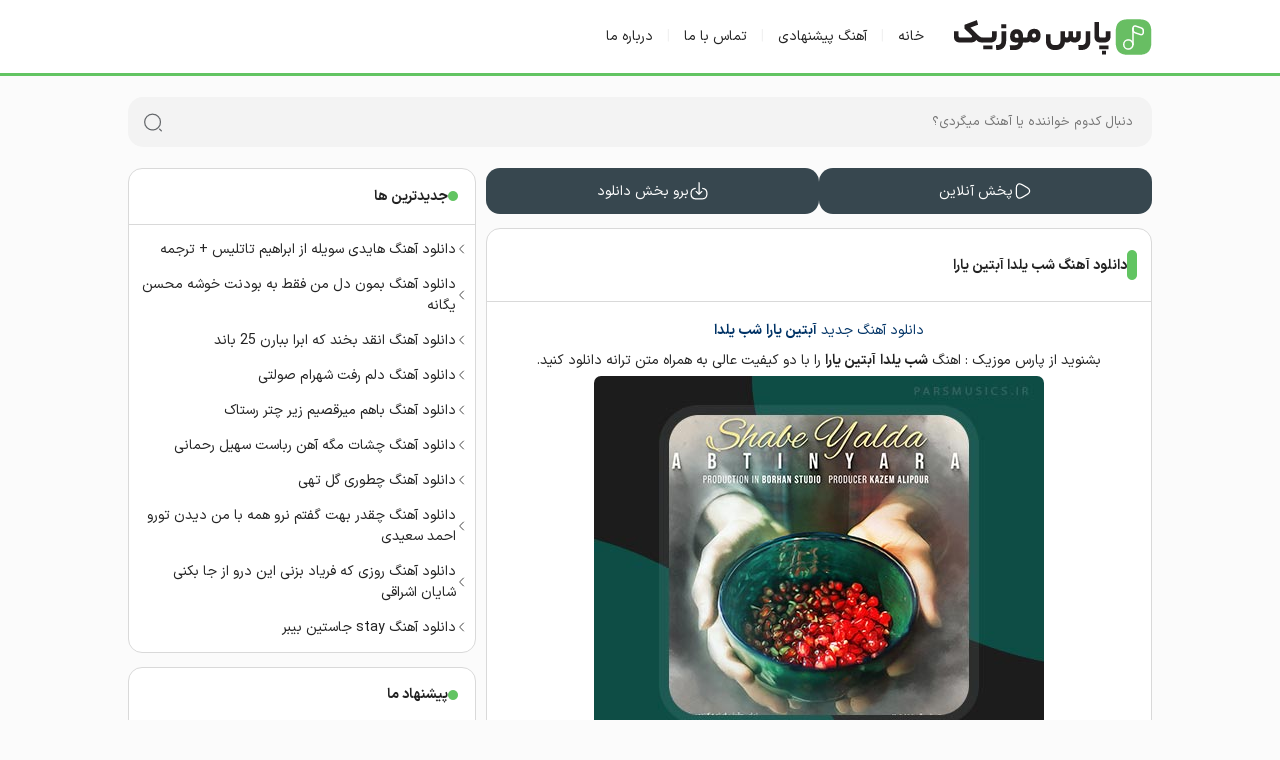

--- FILE ---
content_type: text/html; charset=UTF-8
request_url: https://parsmusics.ir/abtin-yara-shabe-yalda/
body_size: 8922
content:
<!DOCTYPE html>
<html dir="rtl" lang="fa-IR">
<head>
  <meta charset="UTF-8">
  <meta name="viewport" content="width=device-width, initial-scale=1">
  <meta name="theme-color" content="#62c462">
  <meta name="msapplication-navbutton-color" content="#62c462">
  <meta name="apple-mobile-web-app-status-bar-style" content="#62c462">
  <meta name="google-site-verification" content="bq72qztmkFctUGIqKwwsMhKw_E4aFFO9AjPJkkP08xU" />
  <link rel="icon" href="/favicon.ico" type="image/x-icon">
  <link rel="icon" type="image/png" sizes="32x32" href="/wp-content/themes/Baran/assets/images/favicon.png">
  <title>دانلود آهنگ شب یلدا آبتین یارا به همراه پخش انلاین و لینک مستقیم</title><link rel="preload" href="http://parsmusics.ir/wp-content/uploads/2021/12/abtin.jpg" as="image" imagesrcset="https://parsmusics.ir/wp-content/uploads/2021/12/abtin.jpg 450w, https://parsmusics.ir/wp-content/uploads/2021/12/abtin-300x300.jpg 300w, https://parsmusics.ir/wp-content/uploads/2021/12/abtin-150x150.jpg 150w, https://parsmusics.ir/wp-content/uploads/2021/12/abtin-100x100.jpg 100w" imagesizes="(max-width: 450px) 100vw, 450px" fetchpriority="high" /><style id="perfmatters-used-css">@font-face{font-family:"iran sans";src:url("https://parsmusics.ir/wp-content/themes/Baran/assets/fonts/IRANSansX-Regular.woff2") format("woff2");font-weight:400;font-style:normal;font-display:swap;}@font-face{font-family:"iran sans";src:url("https://parsmusics.ir/wp-content/themes/Baran/assets/fonts/IRANSansX-Bold.woff2") format("woff2");font-weight:700;font-style:normal;font-display:swap;}:root{--primary:#62c462;--body:#fbfbfb;--black:#222;--gray:#eee;}html{font-size:62.5%;font-family:iran sans;scroll-behavior:smooth;}*{box-sizing:border-box;padding:0;margin:0;border:0;}body{direction:rtl;background:var(--body);color:var(--black);overflow-x:hidden;cursor:default;font-family:iran sans;font-size:1.4rem;}input,button,textarea{font-family:iran sans;font-size:1.3rem;background:none;outline:0;color:var(--black);}strong,b,h1,h2,h3{font-family:iran sans;font-weight:700;}strong,b{font-weight:700;}h1{font-size:2rem;}h2{font-size:1.8rem;}h3{font-size:1.6rem;}a{text-decoration:none;color:var(--black);transition:all 300ms ease-out;}a:hover{text-decoration:none;color:var(--primary);}img{border:0;max-width:100%;height:auto;}ul,li{border:0;padding:0;margin:0;list-style:none;}button,label{cursor:pointer;}:before,:after{transition:all .3s ease-out;}.icon{width:24px;height:24px;fill:none;flex-shrink:0;}.icon-left{width:12px;height:12px;}.icon-category{width:22px;height:22px;opacity:.4;}.icon-search{width:20px;height:20px;opacity:.7;}.icon-download,.icon-play{width:20px;height:20px;}.container{max-width:1024px;margin:0 auto;width:100%;}.layout{display:flex;flex-wrap:wrap;justify-content:space-between;}.content{width:65%;order:1;}.sidebar{width:34%;order:2;}.header{background:#fff;border-bottom:3px solid var(--primary);padding:1em 0;color:var(--black);}.header nav{display:flex;align-items:center;}.header nav li a{color:var(--black);}.header nav li a:hover{color:var(--primary);}.header .layout{justify-content:flex-start;}nav ul.layout li:not(:last-child)::after{content:"|";margin:0 1em;color:#f1f1f1;}.logo{display:flex;justify-content:center;align-items:center;margin-left:2em;}.logo a{width:200px;height:45px;background:url("https://parsmusics.ir/wp-content/themes/Baran/assets/images/logo.svg") no-repeat;text-indent:-200%;overflow:hidden;background-size:cover;}.logo a:hover{filter:hue-rotate(96deg) saturate(180%);}.post,.heading{background:#fff;border:1px solid #d9d9d9;border-radius:1em;margin:1em 0;}.post header,.related-posts header,.comment header{display:flex;align-items:center;gap:.5em;padding:1.5em 1em;border-bottom:1px solid #d9d9d9;}.post header:before{content:"";width:10px;height:30px;background:var(--primary);border-radius:2em;}.post header h2,.post header h1{font-size:1.4rem;}.entry-content{line-height:2.2;margin:1em;}.entry-content img{border-radius:.5em;}.widget{background:#fff;border:1px solid #d9d9d9;margin:1em 0;border-radius:1em;}.widget-items header{display:flex;align-items:center;gap:.5em;padding:1.2em;border-bottom:1px solid #d9d9d9;}.widget-items header:before{content:"";width:10px;height:10px;background:var(--primary);border-radius:2em;}.widget-items header h2{font-size:1.4rem;}.widget-items ul{padding:0 .5em;}.widget-items ul li{display:flex;align-items:center;gap:.1em;margin:1em 0;}.entry-footer{display:flex;justify-content:space-between;align-items:center;padding:2em 1.5em;}.footer-category{display:flex;align-items:center;gap:.3em;}.post-category a{font-size:1.2rem;}.search{width:100%;margin:1.5em 0 .5em;}.search form{background:#f3f3f3;height:50px;position:relative;border-radius:15px;overflow:hidden;}.search form input{width:100%;height:50px;padding:0 1.5em 0 4em;color:#555;}.search form button{display:flex;align-items:center;width:15px;height:15px;position:absolute;left:1.5em;top:50%;transform:translate(0,-50%);}.download{gap:.5em !important;}.download span{margin:.5em 0;}.download,.singer-suggestions{display:flex;flex-direction:column;align-items:center;gap:1em;margin:1em auto;width:65%;}.download-link{display:flex;justify-content:center;width:100%;}.download-link a{display:flex;justify-content:center;width:100%;background:var(--primary);border:2px solid var(--primary);padding:1em;border-radius:1em;color:#fff;}.download-link a:hover{background:#fff;color:var(--black);border:2px solid var(--black);}.link-2 a{background:#26a7df;border:2px solid #26a7df;}.music-player{display:flex;justify-content:center;width:100%;}.music-player audio{width:100%;}.music-controls{display:flex;margin:1em 0;gap:1em;}.music-controls a{flex:1;background:#37474f;color:#fff;padding:.9em;display:flex;border-radius:1em;justify-content:center;align-items:center;fill:#fff;gap:.4em;}.music-controls a:hover{background:#455a64;}.singer-suggestions{border:1px solid #d9d9d9;border-radius:1em;margin-top:2em;padding:1em;}.singer-suggestions__title{background:#fff;margin-top:-1.6em;padding:0 1em;}.singer-suggestions__item{margin-bottom:1em;}.breadcrumb{width:100%;background:#fff;border:1px solid #d9d9d9;border-radius:1em;padding:1em;margin:1em 0;}.related-posts,.comment{background:#fff;border:1px solid #d9d9d9;border-radius:1em;}.related-posts header:before{content:"";width:10px;height:30px;background:#26a7df;border-radius:2em;}.related-list{margin:.5em 0;}.related-list li{display:flex;align-items:center;gap:.3em;padding:.6em;}.comment{margin:1em 0;}.comment header:before{content:"";width:10px;height:30px;background:#37474f;border-radius:2em;}.comment form{margin:1em;}.comment form input{background:#f2f2f2;font-size:1.4rem;padding:1em 1.5em;width:49%;border-radius:1em;}.comment-input,.comment-box{display:flex;flex-wrap:wrap;}.comment-input{width:100%;gap:.5em;justify-content:space-between;}.comment form textarea{display:flex;flex-wrap:wrap;height:100%;padding:1em 1.5em;resize:none;width:100%;background:#f2f2f2;margin:1em 0;border-radius:1em;}.comment-textarea{width:100%;position:relative;margin-bottom:1em;}.comment ul li>span{border:1px solid #eee;border-radius:1em;display:block;line-height:2;margin:1em;padding:.5em;overflow:hidden;}.comment ul li>span span{justify-content:space-between;padding:.2em 1em;display:flex;color:#37474f;}.comment ul li p{display:flex;flex-wrap:wrap;font-size:1.2rem;padding:.2em 1em;text-align:justify;color:#353535;}.comment form button{background:#37474f;border-radius:1em .5em .5em 1em;height:40px;left:1.5em;position:absolute;top:50%;transform:translateY(-50%);width:40px;}.comment form button svg{left:50%;position:absolute;top:50%;transform:translate(-50%,-50%);}.footer{margin-top:2em;}.footer-links{display:flex;background:#1c1c1c;padding:1.5em;}.footer-links a{padding:1em 0;color:#fff;margin-left:1em;}.footer-links a:hover{color:var(--primary);}.copyright{padding:2em 0;background:#252525;color:#eee;}@media (max-width: 1023px){.container{margin:0 auto;width:96%;}.content,.sidebar,.search-box form,.logo{width:100%;}.download,.singer-suggestions{width:90%;}.header .layout{flex-direction:column;}nav .layout{flex-direction:row !important;justify-content:space-between !important;}.header nav{justify-content:center;margin:1em 0;width:100%;}}</style>
  <meta name='robots' content='index, follow, max-image-preview:large, max-snippet:-1, max-video-preview:-1' />

	<!-- This site is optimized with the Yoast SEO plugin v26.6 - https://yoast.com/wordpress/plugins/seo/ -->
	<meta name="description" content="دانلود آهنگ آبتین یارا شب یلدا , دانلود رایگان آهنگ شب یلدا آبتین یارا را با 2 کیفیت عالی 320 و 128 به همراه متن و پخش آنلاین موزیک" />
	<link rel="canonical" href="https://parsmusics.ir/abtin-yara-shabe-yalda/" />
	<meta property="og:locale" content="fa_IR" />
	<meta property="og:type" content="article" />
	<meta property="og:title" content="دانلود آهنگ شب یلدا آبتین یارا به همراه پخش انلاین و لینک مستقیم" />
	<meta property="og:description" content="دانلود آهنگ آبتین یارا شب یلدا , دانلود رایگان آهنگ شب یلدا آبتین یارا را با 2 کیفیت عالی 320 و 128 به همراه متن و پخش آنلاین موزیک" />
	<meta property="og:url" content="https://parsmusics.ir/abtin-yara-shabe-yalda/" />
	<meta property="og:site_name" content="پارس موزیک | دانلود آهنگ های جدید ایرانی" />
	<meta property="article:published_time" content="2021-12-20T21:05:38+00:00" />
	<meta property="og:image" content="http://parsmusics.ir/wp-content/uploads/2021/12/abtin.jpg" />
	<meta name="author" content="admin" />
	<meta name="twitter:card" content="summary_large_image" />
	<meta name="twitter:label1" content="نوشته‌شده بدست" />
	<meta name="twitter:data1" content="admin" />
	<script type="application/ld+json" class="yoast-schema-graph">{"@context":"https://schema.org","@graph":[{"@type":"WebPage","@id":"https://parsmusics.ir/abtin-yara-shabe-yalda/","url":"https://parsmusics.ir/abtin-yara-shabe-yalda/","name":"دانلود آهنگ شب یلدا آبتین یارا به همراه پخش انلاین و لینک مستقیم","isPartOf":{"@id":"https://parsmusics.ir/#website"},"primaryImageOfPage":{"@id":"https://parsmusics.ir/abtin-yara-shabe-yalda/#primaryimage"},"image":{"@id":"https://parsmusics.ir/abtin-yara-shabe-yalda/#primaryimage"},"thumbnailUrl":"http://parsmusics.ir/wp-content/uploads/2021/12/abtin.jpg","datePublished":"2021-12-20T21:05:38+00:00","author":{"@id":"https://parsmusics.ir/#/schema/person/cef3602e2d2d9fe80ec40d22f77ec8e7"},"description":"دانلود آهنگ آبتین یارا شب یلدا , دانلود رایگان آهنگ شب یلدا آبتین یارا را با 2 کیفیت عالی 320 و 128 به همراه متن و پخش آنلاین موزیک","breadcrumb":{"@id":"https://parsmusics.ir/abtin-yara-shabe-yalda/#breadcrumb"},"inLanguage":"fa-IR","potentialAction":[{"@type":"ReadAction","target":["https://parsmusics.ir/abtin-yara-shabe-yalda/"]}]},{"@type":"ImageObject","inLanguage":"fa-IR","@id":"https://parsmusics.ir/abtin-yara-shabe-yalda/#primaryimage","url":"http://parsmusics.ir/wp-content/uploads/2021/12/abtin.jpg","contentUrl":"http://parsmusics.ir/wp-content/uploads/2021/12/abtin.jpg"},{"@type":"BreadcrumbList","@id":"https://parsmusics.ir/abtin-yara-shabe-yalda/#breadcrumb","itemListElement":[{"@type":"ListItem","position":1,"name":"پارس موزیک","item":"https://parsmusics.ir/"},{"@type":"ListItem","position":2,"name":"آبتین یارا","item":"https://parsmusics.ir/tag/%d8%a2%d8%a8%d8%aa%db%8c%d9%86-%db%8c%d8%a7%d8%b1%d8%a7/"},{"@type":"ListItem","position":3,"name":"دانلود آهنگ شب یلدا آبتین یارا"}]},{"@type":"WebSite","@id":"https://parsmusics.ir/#website","url":"https://parsmusics.ir/","name":"پارس موزیک | دانلود آهنگ های جدید ایرانی","description":"دانلود آهنگ جدید از رسانه پارس موزیک ، تمامی آهنگ های جدید همراه با متن و بهترین کیفیت می باشند","potentialAction":[{"@type":"SearchAction","target":{"@type":"EntryPoint","urlTemplate":"https://parsmusics.ir/?s={search_term_string}"},"query-input":{"@type":"PropertyValueSpecification","valueRequired":true,"valueName":"search_term_string"}}],"inLanguage":"fa-IR"},{"@type":"Person","@id":"https://parsmusics.ir/#/schema/person/cef3602e2d2d9fe80ec40d22f77ec8e7","name":"admin","image":{"@type":"ImageObject","inLanguage":"fa-IR","@id":"https://parsmusics.ir/#/schema/person/image/","url":"https://secure.gravatar.com/avatar/d784e6e994545aa2c299cfd0088f932871ffcf8165c8f7e566dd73d9aee4584f?s=96&d=mm&r=g","contentUrl":"https://secure.gravatar.com/avatar/d784e6e994545aa2c299cfd0088f932871ffcf8165c8f7e566dd73d9aee4584f?s=96&d=mm&r=g","caption":"admin"},"sameAs":["http://parsmusics.ir"],"url":"https://parsmusics.ir/author/parsmusic/"}]}</script>
	<!-- / Yoast SEO plugin. -->


<style id='wp-img-auto-sizes-contain-inline-css' type='text/css'>
img:is([sizes=auto i],[sizes^="auto," i]){contain-intrinsic-size:3000px 1500px}
/*# sourceURL=wp-img-auto-sizes-contain-inline-css */
</style>

<style id='classic-theme-styles-inline-css' type='text/css'>
/*! This file is auto-generated */
.wp-block-button__link{color:#fff;background-color:#32373c;border-radius:9999px;box-shadow:none;text-decoration:none;padding:calc(.667em + 2px) calc(1.333em + 2px);font-size:1.125em}.wp-block-file__button{background:#32373c;color:#fff;text-decoration:none}
/*# sourceURL=/wp-includes/css/classic-themes.min.css */
</style>
<link rel="stylesheet" id="baran-style-css" type="text/css" media="all" data-pmdelayedstyle="https://parsmusics.ir/wp-content/themes/Baran/style.css">
<script type="text/javascript" src="https://parsmusics.ir/wp-includes/js/jquery/jquery.min.js" id="jquery-core-js"></script>
    <link rel="preload" href="https://parsmusics.ir/wp-content/themes/Baran/assets/fonts/IRANSansX-Regular.woff2" as="font" type="font/woff2" crossorigin>
    <link rel="preload" href="https://parsmusics.ir/wp-content/themes/Baran/assets/fonts/IRANSansX-Bold.woff2" as="font" type="font/woff2" crossorigin>
    <noscript><style>.perfmatters-lazy[data-src]{display:none !important;}</style></noscript><style>.perfmatters-lazy-youtube{position:relative;width:100%;max-width:100%;height:0;padding-bottom:56.23%;overflow:hidden}.perfmatters-lazy-youtube img{position:absolute;top:0;right:0;bottom:0;left:0;display:block;width:100%;max-width:100%;height:auto;margin:auto;border:none;cursor:pointer;transition:.5s all;-webkit-transition:.5s all;-moz-transition:.5s all}.perfmatters-lazy-youtube img:hover{-webkit-filter:brightness(75%)}.perfmatters-lazy-youtube .play{position:absolute;top:50%;left:50%;right:auto;width:68px;height:48px;margin-left:-34px;margin-top:-24px;background:url(https://parsmusics.ir/wp-content/plugins/perfmatters/img/youtube.svg) no-repeat;background-position:center;background-size:cover;pointer-events:none;filter:grayscale(1)}.perfmatters-lazy-youtube:hover .play{filter:grayscale(0)}.perfmatters-lazy-youtube iframe{position:absolute;top:0;left:0;width:100%;height:100%;z-index:99}.perfmatters-lazy.pmloaded,.perfmatters-lazy.pmloaded>img,.perfmatters-lazy>img.pmloaded,.perfmatters-lazy[data-ll-status=entered]{animation:500ms pmFadeIn}@keyframes pmFadeIn{0%{opacity:0}100%{opacity:1}}body .perfmatters-lazy-css-bg:not([data-ll-status=entered]),body .perfmatters-lazy-css-bg:not([data-ll-status=entered]) *,body .perfmatters-lazy-css-bg:not([data-ll-status=entered])::before,body .perfmatters-lazy-css-bg:not([data-ll-status=entered])::after,body .perfmatters-lazy-css-bg:not([data-ll-status=entered]) *::before,body .perfmatters-lazy-css-bg:not([data-ll-status=entered]) *::after{background-image:none!important;will-change:transform;transition:opacity 0.025s ease-in,transform 0.025s ease-in!important;}</style></head>
<body itemscope="itemscope" itemtype="https://schema.org/WebPage">
	<header itemscope="itemscope" itemtype="https://schema.org/WPHeader">
		<div class="header">
			<div class="container layout">
				<div class="logo">
					<a href="https://parsmusics.ir" title="پارس موزیک" rel="home">پارس موزیک</a>
				</div>
	<nav itemscope="itemscope" itemtype="https://schema.org/SiteNavigationElement">
		<ul class="layout">
			<li><a href="https://parsmusics.ir/" aria-current="page">خانه</a></li>
			<li><a href="https://parsmusics.ir/special/">آهنگ پیشنهادی</a></li>
			<li><a href="https://parsmusics.ir/contact-us/">تماس با ما</a></li>
			<li><a href="https://parsmusics.ir/contact-us/">درباره ما</a></li>
		</ul>
	</nav>
			</div>
		</div>
	</header>
	<div class="container layout">
		<div class="search">
		<form method="get" action="https://parsmusics.ir">
			<input name="s" value="" placeholder="دنبال کدوم خواننده یا آهنگ میگردی؟" type="text" required="required" oninvalid="this.setCustomValidity('نام اهنگ یا خواننده برای جستجو وارد کنید...')" oninput="setCustomValidity('')">
			<button aria-label="جست‌وجو">                    
				<svg class="icon icon-search" aria-hidden="true">
                        <use href="/wp-content/themes/Baran/assets/images/icons.svg#search"></use>
                </svg>
			</button>
		</form>
		</div>
	</div><div class="container layout">
	<main class="content">
		<div class="music-controls">
			<a title="پخش آنلاین" href="#play">
				<svg class="icon icon-play" aria-hidden="true"><use href="/wp-content/themes/Baran/assets/images/icons.svg#play"></use></svg>پخش آنلاین</a>		
			<a title="برو به بخش دانلود" href="#play"><svg class="icon icon-download" aria-hidden="true"><use href="/wp-content/themes/Baran/assets/images/icons.svg#download"></use></svg>برو بخش دانلود</a>		
</div>
				<article class="post">
			<header itemscope="itemscope" itemtype="https://schema.org/WPHeader">
				<h1><a href="https://parsmusics.ir/abtin-yara-shabe-yalda/">دانلود آهنگ شب یلدا آبتین یارا</a></h1>
			</header>
			<div class="entry-content">
			  <p style="text-align: center; color: #003366;">دانلود آهنگ جدید <strong>آبتین یارا</strong> <strong>شب یلدا</strong></p>
<p style="text-align: center;">بشنوید از پارس موزیک : اهنگ <strong>شب یلدا</strong> <strong>آبتین یارا</strong> را با دو کیفیت عالی به همراه متن ترانه دانلود کنید.</p>
<p style="text-align: center;"><img data-perfmatters-preload fetchpriority="high" decoding="async" class="alignnone size-full wp-image-1680" src="http://parsmusics.ir/wp-content/uploads/2021/12/abtin.jpg" alt="دانلود آهنگ شب یلدا آبتین یارا" width="450" height="450" srcset="https://parsmusics.ir/wp-content/uploads/2021/12/abtin.jpg 450w, https://parsmusics.ir/wp-content/uploads/2021/12/abtin-300x300.jpg 300w, https://parsmusics.ir/wp-content/uploads/2021/12/abtin-150x150.jpg 150w, https://parsmusics.ir/wp-content/uploads/2021/12/abtin-100x100.jpg 100w" sizes="(max-width: 450px) 100vw, 450px" /></p>
<p><span id="more-1673"></span></p>
<h2 style="text-align: center; color: #003366;">دانلود آهنگ شب یلدا آبتین یارا</h2>
<p style="text-align: center;">جدیدترین اهنگ آبتین یارا بنام شب یلدا را از پارس موزیک با بهترین کیفیت خرید کنید و یلدایی ویژه داشته باشید.</p>
<h3 style="text-align: center; color: #003366;">متن اهنگ شب یلدا آبتین یارا</h3>
<blockquote>
<p style="text-align: center;"><a href="https://kazdi.com/buy_music/90?ref=793248678">خرید آهنگ آبتین یارا &#8211; شب یلدا</a></p>
</blockquote>
			</div>
			<div class="tapsell">
<div id="mediaad-umHL"></div>
</div>
<div class="download">
<div id="mediaad-equP"></div>
<span id="play">پخش آنلاین آهنگ شب یلدا</span>

	<div id="mediaad-m2p1G"></div>
	
	
	        			
	
				
	       	
	
	        	
	        
</div>			<div class="singer-suggestions">
    <h3 class="singer-suggestions__title">
        آهنگ های بیشتر از آبتین یارا    </h3>
    <ul class="singer-suggestions__list">                <li class="singer-suggestions__item">
                    <a class="singer-suggestions__link" href="https://parsmusics.ir/abtin-yara-majnoonam-to-leyla/" rel="bookmark" title="دانلود آهنگ مجنونم تو لیلا آبتین یارا">
                        دانلود آهنگ مجنونم تو لیلا آبتین یارا                    </a>
                </li>
                                <li class="singer-suggestions__item">
                    <a class="singer-suggestions__link" href="https://parsmusics.ir/remix-by-abtin-yara-vaveyla-dari/" rel="bookmark" title="دانلود ریمیکس واویلا داری آبتین یارا">
                        دانلود ریمیکس واویلا داری آبتین یارا                    </a>
                </li>
                                <li class="singer-suggestions__item">
                    <a class="singer-suggestions__link" href="https://parsmusics.ir/ye-donya-harf-az-abtin-yara/" rel="bookmark" title="دانلود آهنگ یه دنیا حرف دارم آبتین یارا">
                        دانلود آهنگ یه دنیا حرف دارم آبتین یارا                    </a>
                </li>
                </ul></div>
			<footer class="entry-footer">
				<div class="footer-category">
					<svg class="icon icon-category">
						<use href="/wp-content/themes/Baran/assets/images/icons.svg#category"></use>
					</svg>
					<span class="post-category"><a href="https://parsmusics.ir/special/" rel="category tag">آهنگ ویژه</a>, <a href="https://parsmusics.ir/download/" rel="category tag">دانلود آهنگ</a></span>
				</div>
			</footer>
		</article>
				<nav class="breadcrumb" aria-label="مسیر راهنما" itemscope="itemscope" itemtype="https://schema.org/SiteNavigationElement">
<span id="breadcrumbs"><span><span><a href="https://parsmusics.ir/">پارس موزیک</a></span> » <span><a href="https://parsmusics.ir/tag/%d8%a2%d8%a8%d8%aa%db%8c%d9%86-%db%8c%d8%a7%d8%b1%d8%a7/">آبتین یارا</a></span> » <span class="breadcrumb_last" aria-current="page">دانلود آهنگ شب یلدا آبتین یارا</span></span></span></nav>		<section class="related-posts">
    <header class="related-header">
        <h3>مطالب مرتبط</h3>
    </header>
    <ul class="related-list">
                            <li class="related-item">
                        <svg class="icon icon-left" aria-hidden="true">
                            <use href="/wp-content/themes/Baran/assets/images/icons.svg#left"></use>
                        </svg>
                        <a href="https://parsmusics.ir/moein-be-didaram-bia/" class="related-link">
                            دانلود آهنگ به دیدارم بیا ماه در اومد معین                        </a>
                    </li>
                                    <li class="related-item">
                        <svg class="icon icon-left" aria-hidden="true">
                            <use href="/wp-content/themes/Baran/assets/images/icons.svg#left"></use>
                        </svg>
                        <a href="https://parsmusics.ir/mohammad-heshmati-kodom-koh-o-kamar/" class="related-link">
                            دانلود آهنگ کدوم کوه و کمر محمد حشمتی                        </a>
                    </li>
                                    <li class="related-item">
                        <svg class="icon icon-left" aria-hidden="true">
                            <use href="/wp-content/themes/Baran/assets/images/icons.svg#left"></use>
                        </svg>
                        <a href="https://parsmusics.ir/amin-ara-delam-mige/" class="related-link">
                            دانلود آهنگ دلم میگه شده عاشق تو امین آرا                        </a>
                    </li>
                                    <li class="related-item">
                        <svg class="icon icon-left" aria-hidden="true">
                            <use href="/wp-content/themes/Baran/assets/images/icons.svg#left"></use>
                        </svg>
                        <a href="https://parsmusics.ir/amir-tataloo-parvaz/" class="related-link">
                            دانلود آهنگ پرواز امیر تتلو                        </a>
                    </li>
                                    <li class="related-item">
                        <svg class="icon icon-left" aria-hidden="true">
                            <use href="/wp-content/themes/Baran/assets/images/icons.svg#left"></use>
                        </svg>
                        <a href="https://parsmusics.ir/ahmadreza-nabizadeh-azizam-ghose-nakhor-zendegi-ba-mast/" class="related-link">
                            دانلود آهنگ عزیزم غصه نخور زندگی با ماست احمدرضا نبی زاده                        </a>
                    </li>
                                    <li class="related-item">
                        <svg class="icon icon-left" aria-hidden="true">
                            <use href="/wp-content/themes/Baran/assets/images/icons.svg#left"></use>
                        </svg>
                        <a href="https://parsmusics.ir/tohi-ooh/" class="related-link">
                            دانلود آهنگ اوه حسین تهی                        </a>
                    </li>
                    </ul>
</section>
		<div class="comment">
			

<header>
    <h4>نظرات کاربران</h4>
    <span>۰ نظر</span>
</header>

<form action="https://parsmusics.ir/wp-comments-post.php" method="post" id="commentform" class="comment-form" name="commform" onsubmit="return validateForm()">

    <div class="comment-box">

        <div class="comment-input">
            <input type="text" name="author" placeholder="اسم شما (ضروری نیست)" id="author" value="">
            <input type="text" name="email" placeholder="ایمیل شما (ضروری نیست)" id="email" value="">
        </div>

        <div class="comment-textarea">
            <textarea id="comment" placeholder="نظر خود را در مورد آهنگ تایپ کنید..." name="comment" required></textarea>
            <button aria-label="ارسال" type="submit">
                <svg width="20" height="20"><use href="/wp-content/themes/Baran/assets/images/icons.svg#send"></use></svg>
            </button>
        </div>

    </div>

    <input type="hidden" name="comment_post_ID" value="1673" />
    <input type="hidden" name="comment_parent" id="comment_parent" value="0">
    <p style="display: none;"><input type="hidden" id="akismet_comment_nonce" name="akismet_comment_nonce" value="dd2cd0a5a5" /></p><p style="display: none !important;" class="akismet-fields-container" data-prefix="ak_"><label>&#916;<textarea name="ak_hp_textarea" cols="45" rows="8" maxlength="100"></textarea></label><input type="hidden" id="ak_js_1" name="ak_js" value="93"/><script>document.getElementById( "ak_js_1" ).setAttribute( "value", ( new Date() ).getTime() );</script></p></form>



		</div>
	</main>
<aside class="sidebar" itemscope="itemscope" itemtype="https://schema.org/WPSideBar">
<div class="widget widget-items">
    <header itemscope="itemscope" itemtype="https://schema.org/WPHeader">
        <h2>جدیدترین ها</h2>
    </header>
    <ul>
                        <li>
                    <svg class="icon icon-left" aria-hidden="true">
                        <use href="/wp-content/themes/Baran/assets/images/icons.svg#left"></use>
                    </svg>
                    <a href="https://parsmusics.ir/ibrahim-tatlises-haydi-soyle-mp3/" 
                       title="دانلود آهنگ هایدی سویله از ابراهیم تاتلیس + ترجمه">
                        دانلود آهنگ هایدی سویله از ابراهیم تاتلیس + ترجمه                    </a>
                </li>
                                <li>
                    <svg class="icon icon-left" aria-hidden="true">
                        <use href="/wp-content/themes/Baran/assets/images/icons.svg#left"></use>
                    </svg>
                    <a href="https://parsmusics.ir/mohsen-yeganeh-bemoon-dele-man-faghat/" 
                       title="دانلود آهنگ بمون دل من فقط به بودنت خوشه محسن یگانه">
                        دانلود آهنگ بمون دل من فقط به بودنت خوشه محسن یگانه                    </a>
                </li>
                                <li>
                    <svg class="icon icon-left" aria-hidden="true">
                        <use href="/wp-content/themes/Baran/assets/images/icons.svg#left"></use>
                    </svg>
                    <a href="https://parsmusics.ir/25-band-inghad-bekhand-ke-abra-bebaran/" 
                       title="دانلود آهنگ انقد بخند که ابرا ببارن 25 باند">
                        دانلود آهنگ انقد بخند که ابرا ببارن 25 باند                    </a>
                </li>
                                <li>
                    <svg class="icon icon-left" aria-hidden="true">
                        <use href="/wp-content/themes/Baran/assets/images/icons.svg#left"></use>
                    </svg>
                    <a href="https://parsmusics.ir/shahram-solati-delam-raft/" 
                       title="دانلود آهنگ دلم رفت شهرام صولتی">
                        دانلود آهنگ دلم رفت شهرام صولتی                    </a>
                </li>
                                <li>
                    <svg class="icon icon-left" aria-hidden="true">
                        <use href="/wp-content/themes/Baran/assets/images/icons.svg#left"></use>
                    </svg>
                    <a href="https://parsmusics.ir/rastak-raghs/" 
                       title="دانلود آهنگ باهم میرقصیم زیر چتر رستاک">
                        دانلود آهنگ باهم میرقصیم زیر چتر رستاک                    </a>
                </li>
                                <li>
                    <svg class="icon icon-left" aria-hidden="true">
                        <use href="/wp-content/themes/Baran/assets/images/icons.svg#left"></use>
                    </svg>
                    <a href="https://parsmusics.ir/soheil-rahmani-cheshmat-mage-ahanrobast/" 
                       title="دانلود آهنگ چشات مگه آهن رباست سهیل رحمانی">
                        دانلود آهنگ چشات مگه آهن رباست سهیل رحمانی                    </a>
                </li>
                                <li>
                    <svg class="icon icon-left" aria-hidden="true">
                        <use href="/wp-content/themes/Baran/assets/images/icons.svg#left"></use>
                    </svg>
                    <a href="https://parsmusics.ir/tohi-chetori-gol/" 
                       title="دانلود آهنگ چطوری گل تهی">
                        دانلود آهنگ چطوری گل تهی                    </a>
                </li>
                                <li>
                    <svg class="icon icon-left" aria-hidden="true">
                        <use href="/wp-content/themes/Baran/assets/images/icons.svg#left"></use>
                    </svg>
                    <a href="https://parsmusics.ir/ahmad-saeedi-cheghadr-behet-goftam-naroo/" 
                       title="دانلود آهنگ چقدر بهت گفتم نرو همه با من دیدن تورو احمد سعیدی">
                        دانلود آهنگ چقدر بهت گفتم نرو همه با من دیدن تورو احمد سعیدی                    </a>
                </li>
                                <li>
                    <svg class="icon icon-left" aria-hidden="true">
                        <use href="/wp-content/themes/Baran/assets/images/icons.svg#left"></use>
                    </svg>
                    <a href="https://parsmusics.ir/shayan-eshraghi-roozi-ke-faryad-bezani-in-daro/" 
                       title="دانلود آهنگ روزی که فریاد بزنی این درو از جا بکنی شایان اشراقی">
                        دانلود آهنگ روزی که فریاد بزنی این درو از جا بکنی شایان اشراقی                    </a>
                </li>
                                <li>
                    <svg class="icon icon-left" aria-hidden="true">
                        <use href="/wp-content/themes/Baran/assets/images/icons.svg#left"></use>
                    </svg>
                    <a href="https://parsmusics.ir/justin-bieber-stay/" 
                       title="دانلود آهنگ stay جاستین بیبر">
                        دانلود آهنگ stay جاستین بیبر                    </a>
                </li>
                    </ul>
</div>

    <div class="widget widget-items">
        <header itemscope="itemscope" itemtype="https://schema.org/WPHeader">
            <h2>پیشنهاد ما</h2>
        </header>
        <ul>
                                <li>
                        <svg class="icon icon-left" aria-hidden="true">
                            <use href="/wp-content/themes/Baran/assets/images/icons.svg#left"></use>
                        </svg>
                        <a href="https://parsmusics.ir/toomaj-soorakh-moosh-toomaj/" 
                           title="دانلود آهنگ سوراخ موش بخر توماج">
                            دانلود آهنگ سوراخ موش بخر توماج                        </a>
                    </li>
                                        <li>
                        <svg class="icon icon-left" aria-hidden="true">
                            <use href="/wp-content/themes/Baran/assets/images/icons.svg#left"></use>
                        </svg>
                        <a href="https://parsmusics.ir/danial-ranjbar-kasi-ke-gol-mikhad/" 
                           title="دانلود آهنگ کسی که گل میخواد خب خارشم میخواد دانیال رنجبر">
                            دانلود آهنگ کسی که گل میخواد خب خارشم میخواد دانیال رنجبر                        </a>
                    </li>
                                        <li>
                        <svg class="icon icon-left" aria-hidden="true">
                            <use href="/wp-content/themes/Baran/assets/images/icons.svg#left"></use>
                        </svg>
                        <a href="https://parsmusics.ir/satin-azizjoon/" 
                           title="دانلود آهنگ ستین عزیز جون جگر جون">
                            دانلود آهنگ ستین عزیز جون جگر جون                        </a>
                    </li>
                                        <li>
                        <svg class="icon icon-left" aria-hidden="true">
                            <use href="/wp-content/themes/Baran/assets/images/icons.svg#left"></use>
                        </svg>
                        <a href="https://parsmusics.ir/amir-khoshnegar-arom-mikoni-hale-bade-mano/" 
                           title="دانلود آهنگ آروم میکنی حال بد منو امیر خوشنگار">
                            دانلود آهنگ آروم میکنی حال بد منو امیر خوشنگار                        </a>
                    </li>
                                        <li>
                        <svg class="icon icon-left" aria-hidden="true">
                            <use href="/wp-content/themes/Baran/assets/images/icons.svg#left"></use>
                        </svg>
                        <a href="https://parsmusics.ir/sina-parsian-yek-omr-be-eshghat-ghame-besyar-keshidam/" 
                           title="دانلود آهنگ یک عمر به عشقت غم بسیار کشیدم سینا پارسیان">
                            دانلود آهنگ یک عمر به عشقت غم بسیار کشیدم سینا پارسیان                        </a>
                    </li>
                                        <li>
                        <svg class="icon icon-left" aria-hidden="true">
                            <use href="/wp-content/themes/Baran/assets/images/icons.svg#left"></use>
                        </svg>
                        <a href="https://parsmusics.ir/nivad-to-hameye-man-boodi/" 
                           title="دانلود آهنگ تو همه ی من بودی بودی ولی کم بودی نیواد">
                            دانلود آهنگ تو همه ی من بودی بودی ولی کم بودی نیواد                        </a>
                    </li>
                                        <li>
                        <svg class="icon icon-left" aria-hidden="true">
                            <use href="/wp-content/themes/Baran/assets/images/icons.svg#left"></use>
                        </svg>
                        <a href="https://parsmusics.ir/song-midoonam-mibazam/" 
                           title="دانلود آهنگ میدونم میبازم بهت ولی میام برات">
                            دانلود آهنگ میدونم میبازم بهت ولی میام برات                        </a>
                    </li>
                                        <li>
                        <svg class="icon icon-left" aria-hidden="true">
                            <use href="/wp-content/themes/Baran/assets/images/icons.svg#left"></use>
                        </svg>
                        <a href="https://parsmusics.ir/mehdi-jahani-az-khoda-mikham-khoob-bashe-hale-to/" 
                           title="دانلود آهنگ از خدا میخوام خوب باشه حال تو مهدی جهانی">
                            دانلود آهنگ از خدا میخوام خوب باشه حال تو مهدی جهانی                        </a>
                    </li>
                                        <li>
                        <svg class="icon icon-left" aria-hidden="true">
                            <use href="/wp-content/themes/Baran/assets/images/icons.svg#left"></use>
                        </svg>
                        <a href="https://parsmusics.ir/remix-by-abtin-yara-vaveyla-dari/" 
                           title="دانلود ریمیکس واویلا داری آبتین یارا">
                            دانلود ریمیکس واویلا داری آبتین یارا                        </a>
                    </li>
                                        <li>
                        <svg class="icon icon-left" aria-hidden="true">
                            <use href="/wp-content/themes/Baran/assets/images/icons.svg#left"></use>
                        </svg>
                        <a href="https://parsmusics.ir/meysam-ebrahimi-mahe-mani-dor-mizani-ghalb-mano/" 
                           title="دانلود آهنگ ماه منی دور میزنی قلب منو میثم ابراهیمی">
                            دانلود آهنگ ماه منی دور میزنی قلب منو میثم ابراهیمی                        </a>
                    </li>
                            </ul>
    </div>
	
    <div class="widget widget-items">
		<div id="mediaad-exXgj"></div>
    </div>
</aside>
</div>
<footer class="footer" itemscope="itemscope" itemtype="https://schema.org/WPFooter">
    <div class="footer-links">
        <div class="container">
            <a href="https://parsmusics.ir/contact-us/">تماس با ما</a>
        </div>
	</div> 
		<div class="copyright">
        <div class="container">
  © 2026 تمامی حقوق مادی و معنوی و قالب پارس موزیک محفوظ می‌باشد.
        </div>
			</div> 
</footer>
<script type="text/javascript">
                (function (){
                  const head = document.getElementsByTagName("head")[0];
                  const script = document.createElement("script");
                  script.type = "text/javascript";
                  script.async = true;
                  script.src = "https://s1.mediaad.org/serve/parsmusics.com/loader.js";
                  head.appendChild(script);
                })();
            </script>

<!--  تبلیغ از راست و چسبان -->
<div id="mediaad-rGpK"></div>
<div id="mediaad-ZaWEO"></div>
<script type="text/javascript" id="perfmatters-delayed-styles-js">!function(){const e=["keydown","mousemove","wheel","touchmove","touchstart","touchend"];function t(){document.querySelectorAll("link[data-pmdelayedstyle]").forEach(function(e){e.setAttribute("href",e.getAttribute("data-pmdelayedstyle"))}),e.forEach(function(e){window.removeEventListener(e,t,{passive:!0})})}e.forEach(function(e){window.addEventListener(e,t,{passive:!0})})}();</script></body>